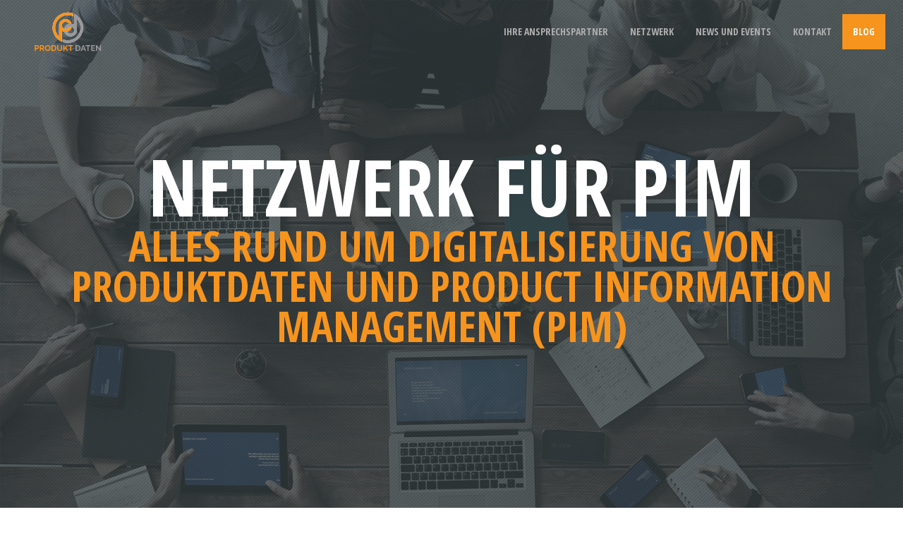

--- FILE ---
content_type: text/html; charset=utf-8
request_url: https://produktdaten.ch/
body_size: 7964
content:
<!DOCTYPE html>
<html xmlns="http://www.w3.org/1999/xhtml" class="no-js" lang="de" prefix="og: http://ogp.me/ns# fb: http://ogp.me/ns/fb# article: http://ogp.me/ns/article#">
	<head>
		<title>Product Information Management (PIM) | produktdaten.ch hilft</title>
		<meta http-equiv="Content-Type" content="text/html; charset=utf-8" />
		<meta charset="utf-8" />
		<meta name="description" content="Die Digitalisierung stellt neuen Anforderungen an Product Information Management (PIM). Das Netzwerk produktdaten.ch hilft zukunftsfähige Lösungen zu etablieren." />
		<meta name="viewport" content="width=device-width, initial-scale=1, user-scalable=no" />
		<meta name="author" content="produktdaten.ch" />
		<meta name="language" content="de" />
		<meta name="msapplication-TileColor" content="#ffffff" />
		<meta name="msapplication-TileImage" content="/Frontend/produktdaten/img/Favicon/ms-icon-144x144.png" />
		<meta name="theme-color" content="#ffffff" />
		<meta name="Generator" content="C1 CMS Foundation - Free Open Source from Orckestra and https://github.com/Orckestra/C1-CMS-Foundation" />
		<link href="https://fonts.googleapis.com/css?family=Open+Sans:400,600,700,800,300,400italic" rel="stylesheet" />
		<link href="https://fonts.googleapis.com/css?family=Open+Sans+Condensed:300,700" rel="stylesheet" />
		<link href="/Frontend/produktdaten/font-awesome-4.1.0/css/font-awesome.css" rel="stylesheet" />
		<link rel="apple-touch-icon" sizes="57x57" href="/Frontend/produktdaten/img/Favicon/apple-icon-57x57.png" />
		<link rel="apple-touch-icon" sizes="60x60" href="/Frontend/produktdaten/img/Favicon/apple-icon-60x60.png" />
		<link rel="apple-touch-icon" sizes="72x72" href="/Frontend/produktdaten/img/Favicon/apple-icon-72x72.png" />
		<link rel="apple-touch-icon" sizes="76x76" href="/Frontend/produktdaten/img/Favicon/apple-icon-76x76.png" />
		<link rel="apple-touch-icon" sizes="114x114" href="/Frontend/produktdaten/img/Favicon/apple-icon-114x114.png" />
		<link rel="apple-touch-icon" sizes="120x120" href="/Frontend/produktdaten/img/Favicon/apple-icon-120x120.png" />
		<link rel="apple-touch-icon" sizes="144x144" href="/Frontend/produktdaten/img/Favicon/apple-icon-144x144.png" />
		<link rel="apple-touch-icon" sizes="152x152" href="/Frontend/produktdaten/img/Favicon/apple-icon-152x152.png" />
		<link rel="apple-touch-icon" sizes="180x180" href="/Frontend/produktdaten/img/Favicon/apple-icon-180x180.png" />
		<link rel="icon" type="image/png" sizes="192x192" href="/Frontend/produktdaten/img/Favicon/android-icon-192x192.png" />
		<link rel="icon" type="image/png" sizes="32x32" href="/Frontend/produktdaten/img/Favicon/favicon-32x32.png" />
		<link rel="icon" type="image/png" sizes="96x96" href="/Frontend/produktdaten/img/Favicon/favicon-96x96.png" />
		<link rel="icon" type="image/png" sizes="16x16" href="/Frontend/produktdaten/img/Favicon/favicon-16x16.png" />
		<link rel="manifest" href="/Frontend/produktdaten/img/Favicon/manifest.json" />
		<link href="/Bundles/Styles-1891261778?v=Ci30qlzxFTgrJwOlHM_Ul7xNwoV3DL_tHvYqjHUvCe01" type="text/css" rel="stylesheet" />
		<!-- Fonts -->
<!-- Bootstrap Core CSS -->
<!-- Theme CSS -->
<!-- Plugins & Assets-->
<!-- HTML5 shim and Respond.js IE8 support of HTML5 elements and media queries -->
<!--[if lt IE 9]>
		<script src="https://oss.maxcdn.com/html5shiv/3.7.2/html5shiv.min.js"></script>
		<script src="https://oss.maxcdn.com/respond/1.4.2/respond.min.js"></script>
	<![endif]-->
<!-- Favicon -->
	</head>
	<body data-spy="scroll" data-target=".navbar-fixed-top">
		<div id="preloader-wrapper">
			<div class="preloader"></div>
		</div>
		<nav class="navbar navbar-custom navbar-fixed-top " role="navi">
			<div class="container-wide clearfix">
				<div class="navbar-header">
					<div id="logo" class="navbar-brand-home navbar-brand">
						<h1><a href="/"><img src="/Frontend/produktdaten/img/logo.svg" alt="produktdaten.ch" /></a></h1>
					</div>
					<button type="button" class="navbar-toggle" data-toggle="collapse" data-target=".navbar-main-collapse"><i class="fa fa-bars"></i></button>
				</div>
				<div class="collapse navbar-collapse navbar-right navbar-main-collapse">
					<ul class="nav navbar-nav">
						<li class="first active hidden"><a href="#home"></a></li>
						<li class=" "><a href="#spezialisten" title="gehe zu Ihre Ansprechspartner">Ihre Ansprechspartner</a></li>
						<li class=" "><a href="#netzwerk" title="gehe zu Netzwerk">Netzwerk</a></li>
						<li class=" "><a href="#newsundevents" title="gehe zu News und Events">News und Events</a></li>
						<li class=" "><a href="#kontakt" title="gehe zu Kontakt">Kontakt</a></li>
						<li><a href="/blog" title="weiter zu Blog" role="button" class="nav-show-hide bg-brand-primary">Blog</a></li>
					</ul>
				</div>
			</div>
		</nav>
		<header id="home" class="intro" style="background-image: url('/media/79f4e61b-7312-4c00-b3b4-1d183ce2ad1c/tNFHGA/Backgrounds/Home-Banner-001.jpg&#39;);" data-mce-style="background-image: url(&#39;/media/79f4e61b-7312-4c00-b3b4-1d183ce2ad1c/tNFHGA/Backgrounds/Home-Banner-001.jpg&#39;);">
			<div class="overlay-dark" style="background-image: url(&#39;../../../../../Frontend/produktdaten/img/overlay_diagonal_dark.png&#39;);" data-mce-style="background-image: url(&#39;../../../../../Frontend/produktdaten/img/overlay_diagonal_dark.png&#39;);">
				<div class="intro-body">
					<div class="row">
						<div class="col-md-12">
							<!-- carousel container-->
							<div class="carousel-wrapper">
								<!-- carousel -->
								<div class="carousel slide carousel-fade">
									<div class="carousel-inner">
										<!-- item 1  -->
										<div class="item active">
											<span class="text-big">Netzwerk für PIM</span>
											<br />
											<h1>Alles rund um digitalisierung von Produktdaten und Product Information Management (PIM)</h1>
										</div>
									</div>
								</div>
								<!-- /end carousel  -->
							</div>
							<!-- /end carousel container-->
						</div>
					</div>
				</div>
			</div>
		</header>
		<section id="spezialisten">
			<div class="module-hero bg-brand-primary">
				<div class="col-lg-12 inner-container text-center wow animated fadeInDown" data-wow-offset="10">
					<h1>Echte Praxiserfahrung</h1>
					<div class="accent-rule-short"></div>
					<div class="vert-centered-wrapper-150px">
						<!-- height set in one-page-base.css -->
						<div class="vert-centered">
							<!-- carousel -->
							<div id="carousel_0755742ccaae45698545ce079be00e7d" class="carousel slide carousel-fade">
								<div class="carousel-inner">
									<div class="item active">
										<h2>Spezialisten aus verschiedenen Unternehmungen, die den Austausch zum Thema Produktdaten &amp; Product Information Management (PIM) fördern.</h2>
									</div>
								</div>
								<!-- /end carousel-inner  -->
<!-- controls -->
								<a class="left carousel-control carousel-control-wide" href="#carousel_0755742ccaae45698545ce079be00e7d" role="button" data-slide="prev"><span class="glyphicon glyphicon-chevron-left"></span></a>
								<a class="right carousel-control carousel-control-wide" href="#carousel_0755742ccaae45698545ce079be00e7d" role="button" data-slide="next"><span class="glyphicon glyphicon-chevron-right"></span></a>
							</div>
							<!-- /end carousel  -->
						</div>
						<!-- /end vert centered inside wrapper -->
					</div>
					<!-- /end vert centered and animation wrapper -->
				</div>
				<div class="clearfix"></div>
			</div>
			<div class="module-team">
				<div class="inner-container overlay-light row-of-columns">
					<div class="team-header row text-center">
						<div class="col-lg-8 col-xs-12 col-lg-offset-2 wow animated fadeInDown">
							<h1>Die Initianten</h1>
							<div class="accent-rule-short"></div>
							<!--<h2>The ACT staff is group of passionate people dedicated to addressing the needs and rights of refugees and immigrants.</h2>-->
						</div>
					</div>
					<div class="team-members">
						<div class="team-member col-lg-2 col-md-4 col-sm-6 wow animated-longer-delay-1 fadeInDown">
							<div class="member-inner">
								<div class="member-image">
									<div class="image-mask"><a href="/initianten/tim-baenziger" title="Mehr über Tim Bänziger erfahren"><img src="/media/abc3bf7e-eee2-4170-8334-b92bafb7e93f/vUnp4g/Teammitglieder/tim-baenziger.jpg" alt="Profilbild Tim Bänziger" /></a></div>
								</div>
								<h3>Tim Bänziger</h3>
								<p>Dein Experte für digitale Konzepte und Projekt-Umsetzungen</p>
								<ul class="member-sociallinks">
									<li><a href="https://www.linkedin.com/in/tim-bänziger-66962a66"><i class="fa fa-linkedin"></i></a></li>
									<li><a href="mailto:tim@produktdaten.ch"><i class="fa fa-envelope"></i></a></li>
								</ul>
							</div>
						</div>
						<div class="team-member col-lg-2 col-md-4 col-sm-6 wow animated-longer-delay-1 fadeInDown">
							<div class="member-inner">
								<div class="member-image">
									<div class="image-mask"><a href="/initianten/reto-gurtner" title="Mehr über Reto Gurtner erfahren"><img src="/media/ff685038-efa9-4725-9b3c-0ca7a6071765/h-VxRw/Teammitglieder/profilbild-2.jpg" alt="Profilbild Reto Gurtner" /></a></div>
								</div>
								<h3>Reto Gurtner</h3>
								<p>Dein Experte für smarte Digitalisierung und starke Architekturen</p>
								<ul class="member-sociallinks">
									<li><a href="https://twitter.com/retschgi"><i class="fa fa-twitter"></i></a></li>
									<li><a href="https://www.linkedin.com/in/retogurtner"><i class="fa fa-linkedin"></i></a></li>
									<li><a href="https://www.xing.com/profile/Reto_Gurtner2"><i class="fa fa-xing"></i></a></li>
									<li><a href="mailto:reto@produktdaten.ch"><i class="fa fa-envelope"></i></a></li>
								</ul>
							</div>
						</div>
						<div class="team-member col-lg-2 col-md-4 col-sm-6 wow animated-longer-delay-1 fadeInDown">
							<div class="member-inner">
								<div class="member-image">
									<div class="image-mask"><a href="/initianten/manfred-juergens" title="Mehr über Manfred Jürgens erfahren"><img src="/media/5eb993a6-004c-479f-b975-b02812dd66a5/5im8yw/Teammitglieder/manfred-jürgens.jpg" alt="Profilbild Manfred Jürgens" /></a></div>
								</div>
								<h3>Manfred Jürgens</h3>
								<p>Dein Experte für Data Driven Business</p>
								<ul class="member-sociallinks">
									<li><a href="https://www.linkedin.com/in/mjuergens"><i class="fa fa-linkedin"></i></a></li>
									<li><a href="mailto:manfred@produktdaten.ch"><i class="fa fa-envelope"></i></a></li>
								</ul>
							</div>
						</div>
						<div class="team-member col-lg-2 col-md-4 col-sm-6 wow animated-longer-delay-1 fadeInDown">
							<div class="member-inner">
								<div class="member-image">
									<div class="image-mask"><a href="/initianten/audery-meier" title="Mehr über Audrey Meier erfahren"><img src="/media/b989a1e3-d1c2-4cfe-8c8d-034418b035eb/-euTyw/Teammitglieder/audrey-meier.jpg" alt="Profilbild Audrey Meier" /></a></div>
								</div>
								<h3>Audrey Meier</h3>
								<p>Deine Expertin für Produktdatenpflege und Sortimentsstrategie</p>
								<ul class="member-sociallinks">
									<li><a href="https://www.linkedin.com/in/audrey-meier-0341b0a6"><i class="fa fa-linkedin"></i></a></li>
									<li><a href="mailto:audrey@produktdaten.ch"><i class="fa fa-envelope"></i></a></li>
								</ul>
							</div>
						</div>
						<div class="team-member col-lg-2 col-md-4 col-sm-6 wow animated-longer-delay-1 fadeInDown">
							<div class="member-inner">
								<div class="member-image">
									<div class="image-mask"><a href="/initianten/nicola-schlup" title="Mehr über Nicola Schlup erfahren"><img src="/media/f0b88296-fd55-428a-a13a-dc85ff343b39/zeUKLA/Teammitglieder/nicola-schlup.jpg" alt="Profilbild Nicola Schlup" /></a></div>
								</div>
								<h3>Nicola Schlup</h3>
								<p>Dein Experte für die Verschmelzung von Business und IT</p>
								<ul class="member-sociallinks">
									<li><a href="https://www.linkedin.com/in/nicolaschlup"><i class="fa fa-linkedin"></i></a></li>
									<li><a href="mailto:nicola@produktdaten.ch"><i class="fa fa-envelope"></i></a></li>
								</ul>
							</div>
						</div>
						<div class="team-member col-lg-2 col-md-4 col-sm-6 wow animated-longer-delay-1 fadeInDown">
							<div class="member-inner">
								<div class="member-image">
									<div class="image-mask"><a href="/initianten/iwan-schroeter" title="Mehr über Iwan Schröter erfahren"><img src="/media/db4d5637-4a57-4cf4-bf43-1ad0506ebce8/N734JA/Teammitglieder/iwan-schroeter.jpg" alt="Profilbild Iwan Schröter" /></a></div>
								</div>
								<h3>Iwan Schröter</h3>
								<p>Dein Experte für Strategien, Prozesse und Transformationen</p>
								<ul class="member-sociallinks">
									<li><a href="https://www.linkedin.com/in/iwan-schroeter-570b6833"><i class="fa fa-linkedin"></i></a></li>
									<li><a href="mailto:iwan@produkdaten.ch"><i class="fa fa-envelope"></i></a></li>
								</ul>
							</div>
						</div>
					</div>
				</div>
			</div>
		</section>
		<section id="netzwerk">
			<!--<f:function name="ProduktDaten.Inhalte.Teaser" xmlns:f="http://www.composite.net/ns/function/1.0" />-->
			<div class="module-topics bg-white">
				<div class="inner-container">
					<div class="row text-center">
						<div class="col-lg-8 col-xs-12 col-lg-offset-2 wow animated fadeInDown">
							<h1>Wir beraten Dich</h1>
							<div class="accent-rule-short"></div>
							<h2>Auf diese Art und Weise können wir auch dich unterstützen. Wir freuen uns von dir zu hören!</h2>
						</div>
					</div>
					<div class="row row-after-a-row row-of-columns">
						<div class="col-lg-4 col-sm-6 text-center wow animated-longer-delay-3 fadeIn">
							<button class="btn btn-white text-big text-primary"><i class="fa fa-calendar"></i></button>
							<h3>Gemeinsam ein Event durchführen?</h3>
							<p>Du planst einen Event und benötigst Inputs oder Speakers?</p>
							<a href="#kontakt" class="btn btn-black btn-sm">Jetzt loslegen</a>
						</div>
						<div class="col-lg-4 col-sm-6 text-center wow animated-longer-delay-1 fadeIn">
							<button class="btn btn-white text-big"><i class="text-primary fa fa-heart"></i></button>
							<h3>Deine digitale Welt gestalten?</h3>
							<p>Du hast ein konkretes Problem, rund um Produktdaten oder PIM und möchtest mit einem Experten sprechen?</p>
							<a href="#kontakt" class="btn btn-black btn-sm">Jetzt Termin anfragen</a>
						</div>
						<div class="col-lg-4 col-sm-6 text-center wow animated-longer-delay-2 fadeIn">
							<button class="btn btn-white text-big text-primary"><i class="fa fa-rocket"></i></button>
							<h3>Mitmachen?</h3>
							<p>OK, du bist inspiriert und willst in unserer Community mitmachen? Lass uns gemeinsam einen Kaffee trinken</p>
							<a href="#kontakt" class="btn btn-black btn-sm">Hier geht's zum Kaffee</a>
						</div>
					</div>
				</div>
			</div>
		</section>
		<!--<section id="werkzeugkoffer">
            <div class="module-topics bg-white">
                <script async="true" src="https://walls.io/js/wallsio-widget-1.2.js" data-wallurl="https://walls.io/z6e2j?nobackground=1&amp;show_header=0" data-title="produktdaten.ch" data-width="100%" data-autoheight="1" data-height="800" data-lazyload="1"></script>
            </div>
        </section>-->
		<section id="newsundevents">
			<div class="module-blog-gallery bg-white">
				<!-- Item-Placeholder -->
				<div class="blog-gallery-item col-lg-4 col-sm-6 col-xs-12 bg-brand-tertiary wow animated-longer-delay-1 fadeIn">
					<div class="blog-gallery-title">Neuste Beiträge <span class="responsive-hide"><i class="fa fa-caret-right transparent-30"></i></span></div>
				</div>
				<!-- /Item-Placeholder -->
				<div class="blog-gallery-item col-lg-4 col-sm-6 col-xs-12 img wow animated-longer-delay-2 fadeIn">
					<a class="item-link" href="/blog/aufwaende-im-produktdatenmanagement" alt="Hintergrundbild Aufwände im Produktdatenmanagement">
						<img class="link-image" src="/media/30f2a29d-48e0-4d50-8996-6e87b74c3e28/uNj3lQ/Blog/AufwaendeImProduktdatenManagement/AufwandeImProduktdatenmanagement-Kachel.jpg" alt="Hintergrundbild Aufwände im Produktdatenmanagement" />
						<div class="link-overlay">
							<div class="overlay-content">
								<div class="content-inner">
									<span class="blog-gallery-icon circle-outline"><i class="fa fa-chevron-right"></i></span>
									<h3>Aufwände im Produktdatenmanagement</h3>
									<small>Die Hauptbeschäftigung im Category Management ist immer noch stark auf den stationären Handel ausgelegt. Um dem Kunden auch auf den digitalen Kanälen ein Produkterlebnis zu ermöglichen, sind neue Ansätze gefordert.</small>
								</div>
							</div>
						</div>
					</a>
				</div>
				<div class="blog-gallery-item col-lg-4 col-sm-6 col-xs-12 img wow animated-longer-delay-2 fadeIn">
					<a class="item-link" href="/blog/erp-und-pim-integrieren-warum-das-sinn-macht" alt="Hintergrundbild ERP und PIM integrieren - warum das Sinn macht">
						<img class="link-image" src="/media/c3d7dd02-42af-465c-9906-08045eefede7/7ohfew/Blog/ErpPimIntegration/erp-und-pim-integrieren-kachel.jpg" alt="Hintergrundbild ERP und PIM integrieren - warum das Sinn macht" />
						<div class="link-overlay">
							<div class="overlay-content">
								<div class="content-inner">
									<span class="blog-gallery-icon circle-outline"><i class="fa fa-chevron-right"></i></span>
									<h3>ERP und PIM integrieren - warum das Sinn macht</h3>
									<small>Warum macht ein eigenständiges PIM-System Sinn und wie gelingt die optimale Zusammenarbeit mit dem ERP-System? In diesem Blogpost teilt Reto Gurtner seine Erfahrungen.</small>
								</div>
							</div>
						</div>
					</a>
				</div>
				<div class="blog-gallery-item col-lg-4 col-sm-6 col-xs-12 img wow animated-longer-delay-2 fadeIn">
					<a class="item-link" href="/blog/der-weg-zum-pim-bei-der-cta" alt="Hintergrundbild Der Weg zum PIM bei der CTA">
						<img class="link-image" src="/media/f9af7f73-3c5b-4f8b-bfba-83e310e2d581/R2WIVw/Blog/DerWegZumPimBeiDerCta/pim-einfuehrung-bei-der-cta-kachel.jpg" alt="Hintergrundbild Der Weg zum PIM bei der CTA" />
						<div class="link-overlay">
							<div class="overlay-content">
								<div class="content-inner">
									<span class="blog-gallery-icon circle-outline"><i class="fa fa-chevron-right"></i></span>
									<h3>Der Weg zum PIM bei der CTA</h3>
									<small>Soviel ist klar: ein PIM wird benötigt. Aber wie ist jetzt das optimale Vorgehen das am besten passendste Produkt zu evaluieren, um die gesteckten Ziele zu erreichen? Ein Erfahrungsbericht der CTA.</small>
								</div>
							</div>
						</div>
					</a>
				</div>
				<div class="blog-gallery-item col-lg-4 col-sm-6 col-xs-12 img wow animated-longer-delay-2 fadeIn">
					<a class="item-link" href="/blog/pim-systemeinfuehrung-oder-prozessmodifikation" alt="Hintergrundbild PIM – Systemeinführung oder Prozessmodifikation?">
						<img class="link-image" src="/media/dffa9f4f-34e1-46af-8d97-888e07f9abfd/YWsk-g/Blog/PimSystemeinfuehrungOderProzessmodifikation/pim-systemeinfuehrung-oder-prozessmodifikation-kachel.jpg" alt="Hintergrundbild PIM – Systemeinführung oder Prozessmodifikation?" />
						<div class="link-overlay">
							<div class="overlay-content">
								<div class="content-inner">
									<span class="blog-gallery-icon circle-outline"><i class="fa fa-chevron-right"></i></span>
									<h3>PIM – Systemeinführung oder Prozessmodifikation?</h3>
									<small>Die Ziele, die mit der Einführung eines Product Information Systems erreicht werden sollen, sind häufig nur vage definiert. Die Schrauben für eine messbar erfolgreiche Einführung im Vornherein richtig zu stellen ist aber ein enorm wichtiger Teil, damit das Vorhaben nicht bloss in einer weiteren Systemimplementierung endet.</small>
								</div>
							</div>
						</div>
					</a>
				</div>
				<div class="blog-gallery-item col-lg-4 col-sm-6 col-xs-12 img wow animated-longer-delay-2 fadeIn">
					<a class="item-link" href="/blog/vorteil-und-einsatzzweck-von-strukturierten-produktdaten-in-einem-pim" alt="Hintergrundbild Vorteil und Einsatzzweck von strukturierten Produktdaten in einem PIM">
						<img class="link-image" src="/media/6153e361-d3f0-4d45-ba81-840138e0f863/ipQkcw/Blog/VorteileVonEinemPim/VorteileVonEinemPim.jpg" alt="Hintergrundbild Vorteil und Einsatzzweck von strukturierten Produktdaten in einem PIM" />
						<div class="link-overlay">
							<div class="overlay-content">
								<div class="content-inner">
									<span class="blog-gallery-icon circle-outline"><i class="fa fa-chevron-right"></i></span>
									<h3>Vorteil und Einsatzzweck von strukturierten Produktdaten in einem PIM</h3>
									<small>Die jüngsten Ereignisse rund um den Corona Lockdown haben die bestehenden Schwachstellen deutlich aufgezeigt und den digitalen Absatzkanal in den Fokus vieler Unternehmen gestellt. Sind Sie bereit für die Zukunft?</small>
								</div>
							</div>
						</div>
					</a>
				</div>
			</div>
			<!--<f:function name="ProduktDaten.Inhalte.NewsAndEvents" xmlns:f="http://www.composite.net/ns/function/1.0" />-->
<!--<f:function name="ProduktDaten.Inhalte.Gallery" xmlns:f="http://www.composite.net/ns/function/1.0" />-->
		</section>
		<section id="kontakt"></section>
		<footer id="footer">
			<div class="footer-top">
				<div class="container">
					<div class="inner-container wow animated fadeIn">
						<div class="col-md-4">
							<!-- Mission -->
							<div class="headline">
								<h5>Mission</h5>
							</div>
							<p>Die fortschreitende Digitalisierung führt dazu, dass bekannte Konzepte überdacht werden müssen: Wertschöpfungsketten werden neu geordnet, Zwischenhändler werden ausgeschaltet, Hersteller gelangen via digitale Kanäle im Alleingang an den Endkunden und neue Verkaufskanäle (u.a. Marktplätze) müssen bedient werden. Diese sich wandelnden Voraussetzungen stellen neuen Anforderungen an den Umgang mit Produktdaten und Product Information Management. Das Netzwerk von produktdaten.ch nimmt sich diesen Herausforderungen an und hilft den Betroffenen zukunftsfähige Lösungen zu etablieren.</p>
							<!-- end Mission -->
						</div>
						<div class="col-md-4">
							<!-- Recent Blog Entries -->
							<div class="blog-posts">
								<div class="headline">
									<h5>Neuste Blobbeiträge</h5>
								</div>
								<div class="post col-lg-12 no-padding"><a href="/blog/aufwaende-im-produktdatenmanagement" title="Weiter zum Blogbeitrag Aufwände im Produktdatenmanagement"><strong class="text-primary">Aufwände im Produktdatenmanagement</strong><br /><span class="description">Die Hauptbeschäftigung im Category Management ist ...</span></a><br /><i><small>Audrey Meier</small></i></div>
								<div class="post col-lg-12 no-padding"><a href="/blog/erp-und-pim-integrieren-warum-das-sinn-macht" title="Weiter zum Blogbeitrag ERP und PIM integrieren - warum das Sinn macht"><strong class="text-primary">ERP und PIM integrieren - warum das Sinn macht</strong><br /><span class="description">Warum macht ein eigenständiges PIM-System Sinn und ...</span></a><br /><i><small>Reto Gurtner</small></i></div>
								<div class="post col-lg-12 no-padding"><a href="/blog/der-weg-zum-pim-bei-der-cta" title="Weiter zum Blogbeitrag Der Weg zum PIM bei der CTA"><strong class="text-primary">Der Weg zum PIM bei der CTA</strong><br /><span class="description">Soviel ist klar: ein PIM wird benötigt. Aber wie i ...</span></a><br /><i><small>Tim Bänziger</small></i></div>
							</div>
							<!-- / end recent blog entries -->
						</div>
						<div class="col-md-4 last">
							<div class="headline">
								<h5>Kontakt</h5>
							</div>
							<ul class="list-unstyled list-stacked-spaced">
								<li><a href="mailto:hello@produktdaten.ch"><i class="fa fa-envelope"></i> hello@produktdaten.ch</a></li>
							</ul>
						</div>
						<div class="clearfix"></div>
					</div>
				</div>
			</div>
			<div class="row footer-bottom">
				<div class="inner-container-small">
					<div class="col-lg-5 col-sm-12 left">
						<p>© 2026 produktdaten.ch</p>
					</div>
					<div class="col-lg-5 col-sm-12 pull-right">
						<div class="list-social transparent-50 pull-right">
							<ul class="list-inline">
								<li><a href="https://www.linkedin.com/groups/8869120/"><i class="fa fa-linkedin transparent"></i></a></li>
							</ul>
						</div>
					</div>
				</div>
			</div>
		</footer>
		<!-- Core JavaScript Files -->
<!-- Bootstrap Core JavaScript -->
<!-- Plugins -->
<!-- these next three are for the date picker in the the 'schedule an event' modal window -->
<!-- Custom Theme JavaScript -->
		<script src="https://maps.googleapis.com/maps/api/js"></script>
		<script src="/Bundles/Scripts-223000604?v=wXxZqwueW7stxdMpMeG_JFGeQryyGK5RWlDMPq86IH01" type="text/javascript"></script>
		<script>
				new WOW().init();
			</script>
		<script>
				(function(i,s,o,g,r,a,m){i['GoogleAnalyticsObject']=r;i[r]=i[r]||function(){(i[r].q=i[r].q||[]).push(arguments)},i[r].l=1*new Date();a=s.createElement(o),m=s.getElementsByTagName(o)[0];a.async=1;a.src=g;m.parentNode.insertBefore(a,m)})(window,document,'script','https://www.google-analytics.com/analytics.js','ga');

				ga('create', 'UA-154873395-1', 'auto');
				ga('set', 'anonymizeIp', true);
				ga('send', 'pageview');
			</script>
	</body>
</html>

--- FILE ---
content_type: image/svg+xml
request_url: https://produktdaten.ch/Frontend/produktdaten/img/logo.svg
body_size: 8382
content:
<?xml version="1.0" encoding="utf-8"?>
<!-- Generator: Adobe Illustrator 24.0.2, SVG Export Plug-In . SVG Version: 6.00 Build 0)  -->
<svg version="1.1" id="Layer_1" xmlns="http://www.w3.org/2000/svg" xmlns:xlink="http://www.w3.org/1999/xlink" x="0px" y="0px"
	 viewBox="0 0 735.07 474.05" style="enable-background:new 0 0 735.07 474.05;" xml:space="preserve">
<g id="XMLID_75_">
	<g id="XMLID_2_">
		<path id="XMLID_36_" style="fill:#FFFFFF;" d="M236.6,253.77c-15.91-37.45-14.2-82.01,4.41-118.24c16.4-33.05,46.27-59,81.27-70.5
			c30.84-10.77,64.87-9.55,95.47,1.47v26.44c-26.68-11.75-57.53-14.69-85.43-5.63c-40.64,12.48-72.71,48.47-80.29,90.09
			c-7.83,38.43,6.12,79.56,34.03,106.73V178.86c-0.24-16.89,6.85-33.78,19.58-45.04c15.42-14.44,38.68-19.34,58.75-12.73
			c17.87,5.63,31.33,20.56,38.43,37.45c-9.3-0.24-18.36,0-27.42,1.47c-7.83-9.55-19.09-17.38-32.07-15.91
			c-19.09,0.73-34.52,20.32-31.09,39.17c2.45,19.34,23.99,33.54,42.84,27.42c9.06-2.2,14.93-10.04,21.79-15.67
			c7.83-5.63,17.87-3.92,26.93-2.69c-5.88,23.26-26.44,42.11-50.67,44.8c-14.44,2.2-28.89-2.45-41.37-9.3
			c0.24,34.03,0.24,68.05,0,102.08C278.22,315.21,250.56,287.55,236.6,253.77z"/>
		<path id="XMLID_35_" style="fill:#FFFFFF;" d="M426.08,171.51c0-33.78-0.49-67.56,0.24-101.1c30.6,13.95,56.3,39.41,70.26,70.26
			c17.87,38.43,16.89,85.19-2.69,122.89c-17.87,35.74-51.9,63.16-90.82,72.95c-27.42,7.34-56.55,5.63-83.48-3.43
			c0.24-8.81,0.24-17.63,0-26.19c27.17,11.51,58.75,13.46,86.66,3.43c38.43-13.22,68.54-47.74,76.38-87.64
			c8.08-37.45-4.65-77.6-30.84-105.26c-0.49,35.25,0.24,70.5-0.24,105.51c-0.24,19.09-10.28,37.21-25.95,47.98
			c-18.12,12.48-43.08,13.46-61.93,2.94c-13.46-6.85-22.52-19.34-28.4-32.8c9.06-0.24,18.12-0.49,27.17-1.47
			c7.59,8.57,17.63,16.65,29.87,15.91c19.09,0.24,35.74-17.87,33.54-36.96c-0.98-19.58-21.79-35.01-40.88-30.36
			c-11.26,1.71-17.87,12-27.17,17.63c-7.34,4.41-16.16,2.2-23.99,0.98c6.12-21.05,23.26-39.17,45.29-43.57
			C395.23,159.03,411.63,163.93,426.08,171.51z"/>
		<path id="XMLID_34_" style="fill:#F7941D;" d="M252.03,177.39c-7.83,38.43,6.12,79.56,34.03,106.73V178.86
			c-0.24-16.89,6.85-33.78,19.58-45.04c15.42-14.44,38.68-19.34,58.75-12.73c17.87,5.63,31.33,20.56,38.43,37.45
			c-9.3-0.24-18.36,0-27.42,1.47c-7.83-9.55-19.09-17.38-32.07-15.91c-19.09,0.73-34.52,20.32-31.09,39.17
			c2.45,19.34,23.99,33.54,42.84,27.42c9.06-2.2,14.93-10.04,21.79-15.67c7.83-5.63,17.87-3.92,26.93-2.69
			c-5.88,23.26-26.44,42.11-50.67,44.8c-14.44,2.2-28.89-2.45-41.37-9.3c0.24,34.03,0.24,68.05,0,102.08
			c-33.54-14.69-61.2-42.35-75.15-76.13c-15.91-37.45-14.2-82.01,4.41-118.24c16.4-33.05,46.27-59,81.27-70.5
			c30.84-10.77,64.87-9.55,95.47,1.47v26.44c-26.68-11.75-57.53-14.69-85.43-5.63C291.68,99.79,259.61,135.77,252.03,177.39z"/>
		<path id="XMLID_3_" style="fill:#989898;" d="M493.89,263.56c-17.87,35.74-51.9,63.16-90.82,72.95
			c-27.42,7.34-56.55,5.63-83.48-3.43c0.24-8.81,0.24-17.63,0-26.19c27.17,11.51,58.75,13.46,86.66,3.43
			c38.43-13.22,68.54-47.74,76.38-87.64c8.08-37.45-4.65-77.6-30.84-105.26c-0.49,35.25,0.24,70.5-0.24,105.51
			c-0.24,19.09-10.28,37.21-25.95,47.98c-18.12,12.48-43.08,13.46-61.93,2.94c-13.46-6.85-22.52-19.34-28.4-32.8
			c9.06-0.24,18.12-0.49,27.17-1.47c7.59,8.57,17.63,16.65,29.87,15.91c19.09,0.24,35.74-17.87,33.54-36.96
			c-0.98-19.58-21.79-35.01-40.88-30.36c-11.26,1.71-17.87,12-27.17,17.63c-7.34,4.41-16.16,2.2-23.99,0.98
			c6.12-21.05,23.26-39.17,45.29-43.57c16.16-4.16,32.56,0.73,47,8.32c0-33.78-0.49-67.56,0.24-101.1
			c30.6,13.95,56.3,39.41,70.26,70.26C514.45,179.1,513.47,225.86,493.89,263.56z"/>
	</g>
	<g id="XMLID_4_">
		<path id="XMLID_6_" style="fill:#F7941D;" d="M60.14,416.11v-53.64h22.74c2.47,0,4.75,0.52,6.84,1.55
			c2.09,1.03,3.89,2.39,5.4,4.08c1.51,1.69,2.69,3.6,3.55,5.74c0.86,2.14,1.28,4.29,1.28,6.46c0,2.27-0.4,4.47-1.21,6.61
			c-0.81,2.14-1.94,4.04-3.4,5.7c-1.46,1.66-3.22,3-5.29,4c-2.07,1.01-4.33,1.51-6.8,1.51H70.57v17.98H60.14z M70.57,388.99h12.09
			c1.91,0,3.51-0.78,4.8-2.34c1.28-1.56,1.93-3.68,1.93-6.35c0-1.36-0.2-2.58-0.6-3.66c-0.4-1.08-0.93-2-1.59-2.76
			c-0.66-0.76-1.42-1.32-2.3-1.7c-0.88-0.38-1.78-0.57-2.68-0.57H70.57V388.99z"/>
		<path id="XMLID_9_" style="fill:#F7941D;" d="M107.21,416.11v-53.64h23.72c2.47,0,4.75,0.52,6.84,1.55
			c2.09,1.03,3.89,2.39,5.4,4.08c1.51,1.69,2.69,3.6,3.55,5.74c0.86,2.14,1.28,4.29,1.28,6.46c0,3.47-0.87,6.64-2.61,9.48
			c-1.74,2.85-4.09,4.9-7.06,6.16l12.24,20.17h-11.71l-10.95-17.98h-10.27v17.98H107.21z M117.63,388.99h13.07
			c0.96,0,1.85-0.23,2.68-0.68s1.55-1.07,2.15-1.85c0.6-0.78,1.08-1.7,1.44-2.76c0.35-1.06,0.53-2.19,0.53-3.4
			c0-1.26-0.2-2.42-0.6-3.48c-0.4-1.06-0.94-1.98-1.62-2.76c-0.68-0.78-1.46-1.38-2.34-1.81c-0.88-0.43-1.78-0.64-2.68-0.64h-12.62
			V388.99z"/>
		<path id="XMLID_12_" style="fill:#F7941D;" d="M180.33,416.49c-3.93,0-7.49-0.77-10.69-2.3c-3.2-1.54-5.94-3.58-8.23-6.12
			c-2.29-2.54-4.07-5.45-5.33-8.73c-1.26-3.27-1.89-6.62-1.89-10.05c0-3.58,0.67-7,2-10.27c1.33-3.27,3.17-6.17,5.52-8.69
			c2.34-2.52,5.12-4.52,8.35-6.01c3.22-1.49,6.72-2.23,10.5-2.23c3.88,0,7.42,0.79,10.61,2.38c3.2,1.59,5.93,3.66,8.2,6.23
			c2.27,2.57,4.03,5.49,5.29,8.76c1.26,3.27,1.89,6.6,1.89,9.97c0,3.58-0.66,6.99-1.96,10.24c-1.31,3.25-3.12,6.12-5.44,8.61
			c-2.32,2.49-5.09,4.48-8.31,5.97C187.61,415.74,184.11,416.49,180.33,416.49z M164.77,389.29c0,2.32,0.35,4.56,1.06,6.72
			c0.7,2.17,1.72,4.08,3.06,5.74c1.33,1.66,2.97,3,4.91,4c1.94,1.01,4.14,1.51,6.61,1.51c2.52,0,4.75-0.52,6.69-1.55
			c1.94-1.03,3.58-2.4,4.91-4.12c1.33-1.71,2.34-3.64,3.02-5.78c0.68-2.14,1.02-4.32,1.02-6.54c0-2.32-0.37-4.56-1.1-6.72
			c-0.73-2.16-1.76-4.08-3.1-5.74c-1.33-1.66-2.97-2.98-4.91-3.97c-1.94-0.98-4.12-1.47-6.53-1.47c-2.52,0-4.76,0.52-6.72,1.55
			c-1.96,1.03-3.6,2.39-4.91,4.08c-1.31,1.69-2.3,3.6-2.98,5.74C165.11,384.9,164.77,387.08,164.77,389.29z"/>
		<path id="XMLID_15_" style="fill:#F7941D;" d="M214.56,416.11v-53.64h19.49c4.38,0,8.22,0.71,11.52,2.12
			c3.3,1.41,6.06,3.32,8.27,5.74c2.22,2.42,3.88,5.25,4.99,8.5c1.11,3.25,1.66,6.71,1.66,10.39c0,4.08-0.62,7.77-1.85,11.07
			c-1.23,3.3-3.01,6.12-5.33,8.46c-2.32,2.34-5.1,4.16-8.35,5.44s-6.89,1.93-10.92,1.93H214.56z M249.99,389.21
			c0-2.57-0.35-4.94-1.06-7.1c-0.71-2.17-1.74-4.03-3.1-5.59c-1.36-1.56-3.03-2.77-5.02-3.63c-1.99-0.86-4.24-1.28-6.76-1.28h-9.07
			v35.36h9.07c2.57,0,4.85-0.45,6.84-1.36c1.99-0.91,3.65-2.15,4.99-3.74c1.33-1.59,2.35-3.46,3.06-5.63
			C249.63,394.08,249.99,391.73,249.99,389.21z"/>
		<path id="XMLID_18_" style="fill:#F7941D;" d="M291.31,407.27c2.47,0,4.54-0.5,6.23-1.51c1.69-1.01,3.05-2.32,4.08-3.93
			c1.03-1.61,1.76-3.46,2.19-5.55c0.43-2.09,0.64-4.24,0.64-6.46v-27.35h10.35v27.35c0,3.68-0.44,7.13-1.32,10.35
			c-0.88,3.22-2.27,6.04-4.16,8.46c-1.89,2.42-4.32,4.33-7.29,5.74c-2.97,1.41-6.52,2.12-10.65,2.12c-4.28,0-7.92-0.74-10.92-2.23
			c-3-1.49-5.43-3.45-7.29-5.89c-1.86-2.44-3.21-5.28-4.04-8.5c-0.83-3.22-1.25-6.57-1.25-10.05v-27.35h10.43v27.35
			c0,2.27,0.21,4.45,0.64,6.53c0.43,2.09,1.16,3.94,2.19,5.55c1.03,1.61,2.38,2.91,4.04,3.89
			C286.85,406.78,288.89,407.27,291.31,407.27z"/>
		<path id="XMLID_20_" style="fill:#F7941D;" d="M325.31,416.11v-53.56h10.43v25.46l22.51-25.53h11.48l-20.55,23.8l21.83,29.84
			H359.3l-16.7-23.19l-6.88,7.18v16.02H325.31z"/>
		<path id="XMLID_22_" style="fill:#F7941D;" d="M415.96,371.61h-17.15v44.5h-10.35v-44.5h-17.15v-9.14h44.65V371.61z"/>
		<path id="XMLID_24_" style="fill:#989898;" d="M438.62,416.11v-53.64h19.49c4.38,0,8.22,0.71,11.52,2.12
			c3.3,1.41,6.06,3.32,8.27,5.74c2.21,2.42,3.88,5.25,4.99,8.5c1.11,3.25,1.66,6.71,1.66,10.39c0,4.08-0.62,7.77-1.85,11.07
			c-1.23,3.3-3.01,6.12-5.33,8.46c-2.32,2.34-5.1,4.16-8.35,5.44c-3.25,1.28-6.89,1.93-10.92,1.93H438.62z M474.05,389.21
			c0-2.57-0.35-4.94-1.06-7.1c-0.71-2.17-1.74-4.03-3.1-5.59c-1.36-1.56-3.03-2.77-5.02-3.63c-1.99-0.86-4.24-1.28-6.76-1.28h-9.07
			v35.36h9.07c2.57,0,4.85-0.45,6.84-1.36c1.99-0.91,3.65-2.15,4.99-3.74c1.33-1.59,2.35-3.46,3.06-5.63
			C473.7,394.08,474.05,391.73,474.05,389.21z"/>
		<path id="XMLID_27_" style="fill:#989898;" d="M506.09,362.47h9.22l20.4,53.64h-10.73l-4.99-13.37h-18.74l-4.91,13.37h-10.73
			L506.09,362.47z M518.1,395.41l-7.4-21.08l-7.71,21.08H518.1z"/>
		<path id="XMLID_30_" style="fill:#989898;" d="M576.42,371.61h-17.15v44.5h-10.35v-44.5h-17.15v-9.14h44.65V371.61z"/>
		<path id="XMLID_32_" style="fill:#989898;" d="M620.31,406.97v9.14h-37.24v-53.64h36.56v9.14h-26.14v12.92h22.59v8.46h-22.59
			v13.98H620.31z"/>
		<path id="XMLID_37_" style="fill:#989898;" d="M638.9,381.74v34.37h-10.42v-53.64h8.08l27.95,35.2v-35.13h10.43v53.56h-8.46
			L638.9,381.74z"/>
	</g>
</g>
</svg>
